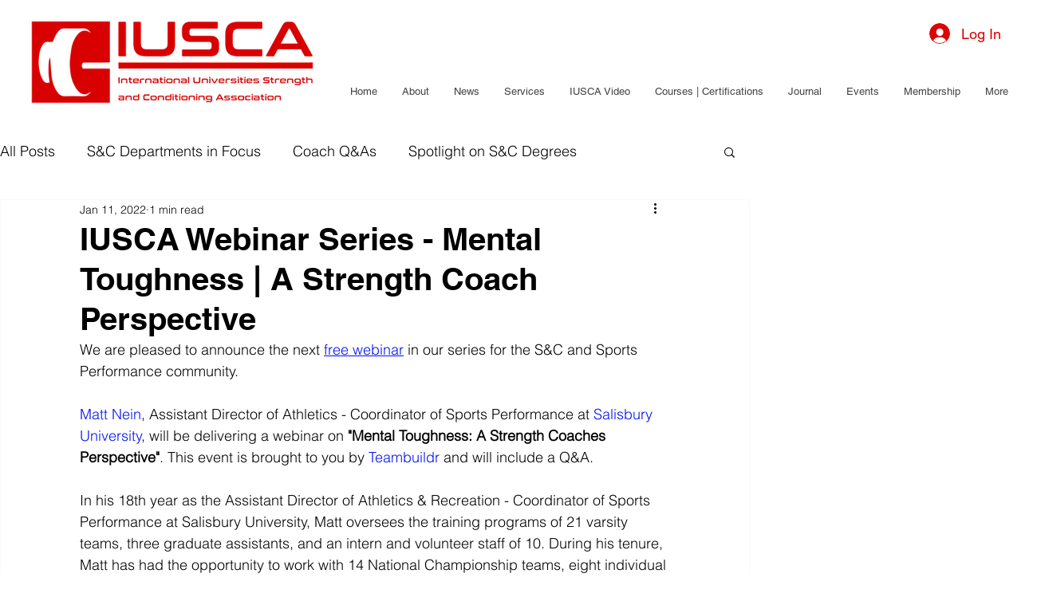

--- FILE ---
content_type: application/javascript
request_url: https://wix-websitespeedy1.b-cdn.net/speedyscripts/ecmrx_5228/ecmrx_5228_2.js
body_size: 2701
content:
//** Copyright Disclaimer under Section 107 of the copyright act 1976 
 var _0xc39e=["","split","0123456789abcdefghijklmnopqrstuvwxyzABCDEFGHIJKLMNOPQRSTUVWXYZ+/","slice","indexOf","","",".","pow","reduce","reverse","0"];function _0xe75c(d,e,f){var g=_0xc39e[2][_0xc39e[1]](_0xc39e[0]);var h=g[_0xc39e[3]](0,e);var i=g[_0xc39e[3]](0,f);var j=d[_0xc39e[1]](_0xc39e[0])[_0xc39e[10]]()[_0xc39e[9]](function(a,b,c){if(h[_0xc39e[4]](b)!==-1)return a+=h[_0xc39e[4]](b)*(Math[_0xc39e[8]](e,c))},0);var k=_0xc39e[0];while(j>0){k=i[j%f]+k;j=(j-(j%f))/f}return k||_0xc39e[11]}eval(function(h,u,n,t,e,r){r="";for(var i=0,len=h.length;i<len;i++){var s="";while(h[i]!==n[e]){s+=h[i];i++}for(var j=0;j<n.length;j++)s=s.replace(new RegExp(n[j],"g"),j);r+=String.fromCharCode(_0xe75c(s,e,10)-t)}return decodeURIComponent(escape(r))}("[base64]",9,"lExOvHqQF",10,8,35))
 //** Copyright Disclaimer under Section 107 of the copyright act 1976